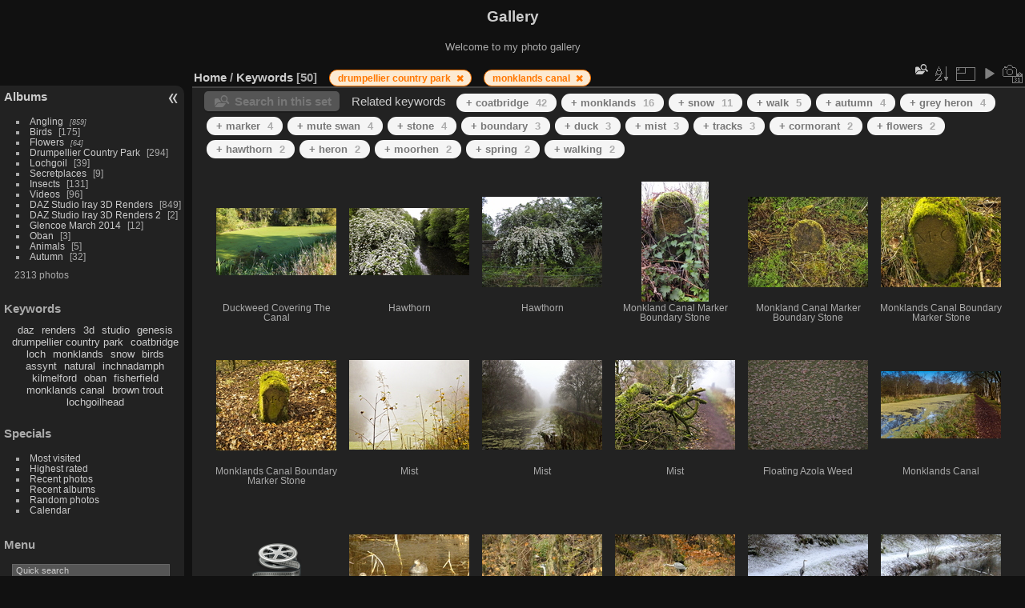

--- FILE ---
content_type: text/html; charset=utf-8
request_url: http://www.ftscotland.co.uk/gallery/piwigo/index.php?/tags/458-drumpellier_country_park/461-monklands_canal
body_size: 6641
content:
<!DOCTYPE html>
<html lang="en" dir="ltr">
<head>
<meta name="apple-itunes-app" content="app-id=472225196">
<meta charset="utf-8">
<meta name="generator" content="Piwigo (aka PWG), see piwigo.org">


<title>Keywords  | Gallery</title>
<link rel="shortcut icon" type="image/x-icon" href="themes/default/icon/favicon.ico">

<link rel="start" title="Home" href="/gallery/piwigo/" >
<link rel="search" title="Search" href="search.php" >


<link rel="canonical" href="index.php?/tags/458-drumpellier_country_park/461-monklands_canal">

 
	<!--[if lt IE 7]>
		<link rel="stylesheet" type="text/css" href="themes/default/fix-ie5-ie6.css">
	<![endif]-->
	<!--[if IE 7]>
		<link rel="stylesheet" type="text/css" href="themes/default/fix-ie7.css">
	<![endif]-->
	

	<!--[if lt IE 8]>
		<link rel="stylesheet" type="text/css" href="themes/elegant/fix-ie7.css">
	<![endif]-->


<!-- BEGIN get_combined -->
<link rel="stylesheet" type="text/css" href="_data/combined/ijx6m4.css">


<!-- END get_combined -->

<!--[if lt IE 7]>
<script type="text/javascript" src="themes/default/js/pngfix.js"></script>
<![endif]-->

  <meta name="robots" content="noindex,nofollow">
<style type="text/css">
.thumbnails SPAN,.thumbnails .wrap2 A,.thumbnails LABEL{width: 152px;}.thumbnails .wrap2{height: 153px;}.thumbLegend {font-size: 90%}</style>
</head>

<body id="theCategoryPage" class="section-tags tag-458 tag-461 "  data-infos='{"section":"tags","tag_ids":["458","461"]}'>

<div id="the_page">


<div id="theHeader"><h1>Gallery</h1>

<p>Welcome to my photo gallery</p></div>




<div id="menubar">
	<dl id="mbCategories">
<dt>
	<a href="/gallery/piwigo/?filter=start-recent-7" class="pwg-state-default pwg-button menubarFilter" title="display only recently posted photos" rel="nofollow"><span class="pwg-icon pwg-icon-filter"> </span></a>
	<a href="index.php?/categories">Albums</a>
</dt>
<dd>
  <ul>
    <li >
      <a href="index.php?/category/11"  title="859 photos in 30 sub-albums">Angling</a>
      <span class="menuInfoCatByChild badge" title="859 photos in 30 sub-albums">859</span>
      </li>
    
    <li >
      <a href="index.php?/category/4"  title="175 photos in this album">Birds</a>
      <span class="menuInfoCat badge" title="175 photos in this album">175</span>
      </li>
    
    <li >
      <a href="index.php?/category/5"  title="64 photos in 4 sub-albums">Flowers</a>
      <span class="menuInfoCatByChild badge" title="64 photos in 4 sub-albums">64</span>
      </li>
    
    <li >
      <a href="index.php?/category/7"  title="214 photos in this album / 80 photos in 3 sub-albums">Drumpellier Country Park</a>
      <span class="menuInfoCat badge" title="214 photos in this album / 80 photos in 3 sub-albums">294</span>
      </li>
    
    <li >
      <a href="index.php?/category/9"  title="39 photos in this album">Lochgoil</a>
      <span class="menuInfoCat badge" title="39 photos in this album">39</span>
      </li>
    
    <li >
      <a href="index.php?/category/10"  title="9 photos in this album">Secretplaces</a>
      <span class="menuInfoCat badge" title="9 photos in this album">9</span>
      </li>
    
    <li >
      <a href="index.php?/category/69"  title="131 photos in this album">Insects</a>
      <span class="menuInfoCat badge" title="131 photos in this album">131</span>
      </li>
    
    <li >
      <a href="index.php?/category/74"  title="1 photo in this album / 95 photos in 14 sub-albums">Videos</a>
      <span class="menuInfoCat badge" title="1 photo in this album / 95 photos in 14 sub-albums">96</span>
      </li>
    
    <li >
      <a href="index.php?/category/70"  title="849 photos in this album">DAZ Studio Iray 3D Renders</a>
      <span class="menuInfoCat badge" title="849 photos in this album">849</span>
      </li>
    
    <li >
      <a href="index.php?/category/113"  title="2 photos in this album"> DAZ Studio Iray 3D Renders 2</a>
      <span class="menuInfoCat badge" title="2 photos in this album">2</span>
      </li>
    
    <li >
      <a href="index.php?/category/96"  title="12 photos in this album">Glencoe March 2014</a>
      <span class="menuInfoCat badge" title="12 photos in this album">12</span>
      </li>
    
    <li >
      <a href="index.php?/category/102"  title="3 photos in this album">Oban</a>
      <span class="menuInfoCat badge" title="3 photos in this album">3</span>
      </li>
    
    <li >
      <a href="index.php?/category/109"  title="1 photo in this album / 4 photos in 1 sub-album">Animals</a>
      <span class="menuInfoCat badge" title="1 photo in this album / 4 photos in 1 sub-album">5</span>
      </li>
    
    <li >
      <a href="index.php?/category/111"  title="32 photos in this album">Autumn</a>
      <span class="menuInfoCat badge" title="32 photos in this album">32</span>
  </li></ul>

	<p class="totalImages">2313 photos</p>
</dd>
	</dl>
	<dl id="mbTags">
<dt>Keywords</dt>
<dd>
	<div id="menuTagCloud">
		<span><a class="tagLevel " href="index.php?/tags/488-daz" title="display photos linked to this keyword">daz</a></span>
		<span><a class="tagLevel " href="index.php?/tags/491-renders" title="display photos linked to this keyword">renders</a></span>
		<span><a class="tagLevel " href="index.php?/tags/490-3d" title="display photos linked to this keyword">3d</a></span>
		<span><a class="tagLevel " href="index.php?/tags/489-studio" title="display photos linked to this keyword">studio</a></span>
		<span><a class="tagLevel " href="index.php?/tags/492-genesis" title="display photos linked to this keyword">genesis</a></span>
		<span><a class="tagLevel " href="index.php?/tags/458-drumpellier_country_park" title="display photos linked to this keyword">drumpellier country park</a></span>
		<span><a class="tagLevel " href="index.php?/tags/733-coatbridge" title="display photos linked to this keyword">coatbridge</a></span>
		<span><a class="tagLevel " href="index.php?/tags/2-loch" title="display photos linked to this keyword">loch</a></span>
		<span><a class="tagLevel " href="index.php?/tags/817-monklands" title="display photos linked to this keyword">monklands</a></span>
		<span><a class="tagLevel " href="index.php?/tags/34-snow" title="display photos linked to this keyword">snow</a></span>
		<span><a class="tagLevel " href="index.php?/tags/346-birds" title="display photos linked to this keyword">birds</a></span>
		<span><a class="tagLevel " href="index.php?/tags/195-assynt" title="display photos linked to this keyword">assynt</a></span>
		<span><a class="tagLevel " href="index.php?/tags/93-natural" title="display photos linked to this keyword">natural</a></span>
		<span><a class="tagLevel " href="index.php?/tags/194-inchnadamph" title="display photos linked to this keyword">inchnadamph</a></span>
		<span><a class="tagLevel " href="index.php?/tags/249-kilmelford" title="display photos linked to this keyword">kilmelford</a></span>
		<span><a class="tagLevel " href="index.php?/tags/250-oban" title="display photos linked to this keyword">oban</a></span>
		<span><a class="tagLevel " href="index.php?/tags/47-fisherfield" title="display photos linked to this keyword">fisherfield</a></span>
		<span><a class="tagLevel " href="index.php?/tags/461-monklands_canal" title="display photos linked to this keyword">monklands canal</a></span>
		<span><a class="tagLevel " href="index.php?/tags/31-brown_trout" title="display photos linked to this keyword">brown trout</a></span>
		<span><a class="tagLevel " href="index.php?/tags/462-lochgoilhead" title="display photos linked to this keyword">lochgoilhead</a></span>
	</div>
</dd>
	</dl>
	<dl id="mbSpecials">
<dt>Specials</dt>
<dd>
	<ul><li><a href="index.php?/most_visited" title="display most visited photos">Most visited</a></li><li><a href="index.php?/best_rated" title="display best rated photos">Highest rated</a></li><li><a href="index.php?/recent_pics" title="display most recent photos">Recent photos</a></li><li><a href="index.php?/recent_cats" title="display recently updated albums">Recent albums</a></li><li><a href="random.php" title="display a set of random photos" rel="nofollow">Random photos</a></li><li><a href="index.php?/created-monthly-calendar" title="display each day with photos, month per month" rel="nofollow">Calendar</a></li></ul>
</dd>
	</dl>
	<dl id="mbMenu">
<dt>Menu</dt>
<dd>
	<form action="qsearch.php" method="get" id="quicksearch" onsubmit="return this.q.value!='' && this.q.value!=qsearch_prompt;">
		<p style="margin:0;padding:0">
			<input type="text" name="q" id="qsearchInput" onfocus="if (value==qsearch_prompt) value='';" onblur="if (value=='') value=qsearch_prompt;" style="width:90%">
		</p>
	</form>
	<script type="text/javascript">var qsearch_prompt="Quick search";document.getElementById('qsearchInput').value=qsearch_prompt;</script>
	<ul><li><a href="tags.php" title="display available keywords">Keywords</a> (890)</li><li><a href="search.php" title="search" rel="search">Search</a></li><li><a href="comments.php" title="display last user comments">Comments</a> (0)</li><li><a href="about.php" title="About Piwigo">About</a></li><li><a href="notification.php" title="RSS feed" rel="nofollow">Notification</a></li></ul>
</dd>
	</dl>
	<dl id="mbRelatedCategories">
<dt>
	Related albums
</dt>
<dd>
  <ul>
    <li>
      <a href="index.php?/category/4" rel="nofollow">Birds</a>
      <span class="badge" title="8 photos">8</span>
      </li>
    
    <li>
      <a href="" rel="nofollow">Flowers</a>
      <span class="badge badgeCategories" title="sub-albums">1</span>
    <ul>
    <li>
      <a href="index.php?/category/6" rel="nofollow">Spring</a>
      <span class="badge" title="2 photos">2</span>
      </li>
    </ul></li>
    <li>
      <a href="index.php?/category/7" rel="nofollow">Drumpellier Country Park</a>
      <span class="badge" title="27 photos">27</span>
      <span class="badge badgeCategories" title="sub-albums">3</span>
    <ul>
    <li>
      <a href="index.php?/category/71" rel="nofollow">Snow</a>
      <span class="badge" title="3 photos">3</span>
      </li>
    
    <li>
      <a href="index.php?/category/8" rel="nofollow">Monklands Canal</a>
      <span class="badge" title="18 photos">18</span>
      <span class="badge badgeCategories" title="sub-albums">1</span>
    <ul>
    <li>
      <a href="index.php?/category/72" rel="nofollow">Snow</a>
      <span class="badge" title="7 photos">7</span>
      </li>
    </ul></li></ul></li>
    <li>
      <a href="" rel="nofollow">Videos</a>
      <span class="badge badgeCategories" title="sub-albums">3</span>
    <ul>
    <li>
      <a href="index.php?/category/106" rel="nofollow">Animals</a>
      <span class="badge" title="1 photo">1</span>
      </li>
    
    <li>
      <a href="index.php?/category/105" rel="nofollow">Birds</a>
      <span class="badge" title="5 photos">5</span>
      </li>
    
    <li>
      <a href="index.php?/category/92" rel="nofollow">Drumpellier</a>
      <span class="badge" title="16 photos">16</span>
  </li></ul></li></ul>
</dd>
	</dl>
	<dl id="mbIdentification">
<dt>Identification</dt>
<dd>
<ul><li><a href="register.php" title="Create a new account" rel="nofollow">Register</a></li><li><a href="identification.php" rel="nofollow">Login</a></li></ul>
<form method="post" action="identification.php" id="quickconnect"><fieldset><legend>Quick connect</legend><div><label for="username">Username</label><br><input type="text" name="username" id="username" value="" style="width:99%"></div><div><label for="password">Password</label><br><input type="password" name="password" id="password" style="width:99%"></div><div><label for="remember_me"><input type="checkbox" name="remember_me" id="remember_me" value="1"> Auto login</label></div><div><input type="hidden" name="redirect" value="%2Fgallery%2Fpiwigo%2Findex.php%3F%2Ftags%2F458-drumpellier_country_park%2F461-monklands_canal"><input type="submit" name="login" value="Submit"><span class="categoryActions"><a href="register.php" title="Create a new account" class="pwg-state-default pwg-button" rel="nofollow"><span class="pwg-icon pwg-icon-register"> </span></a><a href="password.php" title="Forgotten your password?" class="pwg-state-default pwg-button"><span class="pwg-icon pwg-icon-lost-password"> </span></a></span></div></fieldset></form>
</dd>
	</dl>
</div><div id="menuSwitcher"></div>



<div id="content" class="content contentWithMenu">
<div class="titrePage">
	<ul class="categoryActions">
    <li id="cmdSearchInSet"><a href="search.php?tag_id=458,461" title="Search in this set" class="pwg-state-default pwg-button" rel="nofollow">
      <span class="gallery-icon-search-folder"></span><span class="pwg-button-text">Search in this set</span>
    </a></li>


		<li><a id="sortOrderLink" title="Sort order" class="pwg-state-default pwg-button" rel="nofollow"><span class="pwg-icon pwg-icon-sort"></span><span class="pwg-button-text">Sort order</span></a><div id="sortOrderBox" class="switchBox"><div class="switchBoxTitle">Sort order</div><span style="visibility:hidden">&#x2714; </span><a href="index.php?/tags/458-drumpellier_country_park/461-monklands_canal&amp;image_order=0" rel="nofollow">Default</a><br><span style="visibility:hidden">&#x2714; </span><a href="index.php?/tags/458-drumpellier_country_park/461-monklands_canal&amp;image_order=1" rel="nofollow">Photo title, A &rarr; Z</a><br><span style="visibility:hidden">&#x2714; </span><a href="index.php?/tags/458-drumpellier_country_park/461-monklands_canal&amp;image_order=2" rel="nofollow">Photo title, Z &rarr; A</a><br><span>&#x2714; </span>Date created, new &rarr; old<br><span style="visibility:hidden">&#x2714; </span><a href="index.php?/tags/458-drumpellier_country_park/461-monklands_canal&amp;image_order=4" rel="nofollow">Date created, old &rarr; new</a><br><span style="visibility:hidden">&#x2714; </span><a href="index.php?/tags/458-drumpellier_country_park/461-monklands_canal&amp;image_order=5" rel="nofollow">Date posted, new &rarr; old</a><br><span style="visibility:hidden">&#x2714; </span><a href="index.php?/tags/458-drumpellier_country_park/461-monklands_canal&amp;image_order=6" rel="nofollow">Date posted, old &rarr; new</a><br><span style="visibility:hidden">&#x2714; </span><a href="index.php?/tags/458-drumpellier_country_park/461-monklands_canal&amp;image_order=7" rel="nofollow">Rating score, high &rarr; low</a><br><span style="visibility:hidden">&#x2714; </span><a href="index.php?/tags/458-drumpellier_country_park/461-monklands_canal&amp;image_order=8" rel="nofollow">Rating score, low &rarr; high</a><br><span style="visibility:hidden">&#x2714; </span><a href="index.php?/tags/458-drumpellier_country_park/461-monklands_canal&amp;image_order=9" rel="nofollow">Visits, high &rarr; low</a><br><span style="visibility:hidden">&#x2714; </span><a href="index.php?/tags/458-drumpellier_country_park/461-monklands_canal&amp;image_order=10" rel="nofollow">Visits, low &rarr; high</a></div></li>
		<li><a id="derivativeSwitchLink" title="Photo sizes" class="pwg-state-default pwg-button" rel="nofollow"><span class="pwg-icon pwg-icon-sizes"></span><span class="pwg-button-text">Photo sizes</span></a><div id="derivativeSwitchBox" class="switchBox"><div class="switchBoxTitle">Photo sizes</div><span style="visibility:hidden">&#x2714; </span><a href="index.php?/tags/458-drumpellier_country_park/461-monklands_canal&amp;display=square" rel="nofollow">Square</a><br><span>&#x2714; </span>Thumbnail<br><span style="visibility:hidden">&#x2714; </span><a href="index.php?/tags/458-drumpellier_country_park/461-monklands_canal&amp;display=2small" rel="nofollow">XXS - tiny</a><br><span style="visibility:hidden">&#x2714; </span><a href="index.php?/tags/458-drumpellier_country_park/461-monklands_canal&amp;display=xsmall" rel="nofollow">XS - extra small</a><br><span style="visibility:hidden">&#x2714; </span><a href="index.php?/tags/458-drumpellier_country_park/461-monklands_canal&amp;display=small" rel="nofollow">S - small</a><br><span style="visibility:hidden">&#x2714; </span><a href="index.php?/tags/458-drumpellier_country_park/461-monklands_canal&amp;display=medium" rel="nofollow">M - medium</a><br><span style="visibility:hidden">&#x2714; </span><a href="index.php?/tags/458-drumpellier_country_park/461-monklands_canal&amp;display=large" rel="nofollow">L - large</a></div></li>

		<li id="cmdSlideshow"><a href="picture.php?/5322/tags/458-drumpellier_country_park/461-monklands_canal&amp;slideshow=" title="slideshow" class="pwg-state-default pwg-button" rel="nofollow"><span class="pwg-icon pwg-icon-slideshow"></span><span class="pwg-button-text">slideshow</span></a></li>
		<li><a href="index.php?/tags/458-drumpellier_country_park/461-monklands_canal/created-monthly-list" title="display a calendar by creation date" class="pwg-state-default pwg-button" rel="nofollow"><span class="pwg-icon pwg-icon-camera-calendar"></span><span class="pwg-button-text">Calendar</span></a></li>
	</ul>

<div id="breadcrumb">
  <h2><a href="/gallery/piwigo/">Home</a> / <a href="tags.php" title="display available keywords">Keywords</a> 
    <span class="badge nb_items">50</span>  </h2>

<span id="selected-tags-container">

<span class="selected-related-tag ">
    <a href="index.php?/tags/458-drumpellier_country_park" title="display photos linked to this keyword">
      drumpellier country park
    </a>
    <a class="selected-related-tag-remove" href="index.php?/tags/461-monklands_canal" style="border:none;" title="remove this keyword from the list">
      <i class="gallery-icon-cancel"></i>
    </a>
  </span>
<span class="selected-related-tag ">
    <a href="index.php?/tags/461-monklands_canal" title="display photos linked to this keyword">
      monklands canal
    </a>
    <a class="selected-related-tag-remove" href="index.php?/tags/458-drumpellier_country_park" style="border:none;" title="remove this keyword from the list">
      <i class="gallery-icon-cancel"></i>
    </a>
  </span>

</span>

</div>



</div>





<div class="action-buttons">

  <div class="mcs-side-results search-in-set-button">
    <div>
      <p><a href="search.php?tag_id=458,461" class="gallery-icon-search-folder" rel="nofollow">Search in this set</a></p>
    </div>
  </div>

<h3 class="related-tags-title">Related keywords</h3>

<span class="related-tags "><a class="tagLevel 5" href="index.php?/tags/458-drumpellier_country_park/461-monklands_canal/733-coatbridge" title="42 photos are also linked to current tags" rel="nofollow">+ coatbridge<div class="tag-counter">42</div></a></span>
<span class="related-tags "><a class="tagLevel 5" href="index.php?/tags/458-drumpellier_country_park/461-monklands_canal/817-monklands" title="16 photos are also linked to current tags" rel="nofollow">+ monklands<div class="tag-counter">16</div></a></span>
<span class="related-tags "><a class="tagLevel 5" href="index.php?/tags/458-drumpellier_country_park/461-monklands_canal/34-snow" title="11 photos are also linked to current tags" rel="nofollow">+ snow<div class="tag-counter">11</div></a></span>
<span class="related-tags "><a class="tagLevel 3" href="index.php?/tags/458-drumpellier_country_park/461-monklands_canal/805-walk" title="5 photos are also linked to current tags" rel="nofollow">+ walk<div class="tag-counter">5</div></a></span>
<span class="related-tags "><a class="tagLevel 2" href="index.php?/tags/458-drumpellier_country_park/461-monklands_canal/497-autumn" title="4 photos are also linked to current tags" rel="nofollow">+ autumn<div class="tag-counter">4</div></a></span>
<span class="related-tags "><a class="tagLevel 2" href="index.php?/tags/458-drumpellier_country_park/461-monklands_canal/391-grey_heron" title="4 photos are also linked to current tags" rel="nofollow">+ grey heron<div class="tag-counter">4</div></a></span>
<span class="related-tags "><a class="tagLevel 2" href="index.php?/tags/458-drumpellier_country_park/461-monklands_canal/830-marker" title="4 photos are also linked to current tags" rel="nofollow">+ marker<div class="tag-counter">4</div></a></span>
<span class="related-tags "><a class="tagLevel 2" href="index.php?/tags/458-drumpellier_country_park/461-monklands_canal/387-mute_swan" title="4 photos are also linked to current tags" rel="nofollow">+ mute swan<div class="tag-counter">4</div></a></span>
<span class="related-tags "><a class="tagLevel 2" href="index.php?/tags/458-drumpellier_country_park/461-monklands_canal/831-stone" title="4 photos are also linked to current tags" rel="nofollow">+ stone<div class="tag-counter">4</div></a></span>
<span class="related-tags "><a class="tagLevel 2" href="index.php?/tags/458-drumpellier_country_park/461-monklands_canal/829-boundary" title="3 photos are also linked to current tags" rel="nofollow">+ boundary<div class="tag-counter">3</div></a></span>
<span class="related-tags "><a class="tagLevel 2" href="index.php?/tags/458-drumpellier_country_park/461-monklands_canal/381-duck" title="3 photos are also linked to current tags" rel="nofollow">+ duck<div class="tag-counter">3</div></a></span>
<span class="related-tags "><a class="tagLevel 2" href="index.php?/tags/458-drumpellier_country_park/461-monklands_canal/540-mist" title="3 photos are also linked to current tags" rel="nofollow">+ mist<div class="tag-counter">3</div></a></span>
<span class="related-tags "><a class="tagLevel 2" href="index.php?/tags/458-drumpellier_country_park/461-monklands_canal/657-tracks" title="3 photos are also linked to current tags" rel="nofollow">+ tracks<div class="tag-counter">3</div></a></span>
<span class="related-tags "><a class="tagLevel 1" href="index.php?/tags/458-drumpellier_country_park/461-monklands_canal/689-cormorant" title="2 photos are also linked to current tags" rel="nofollow">+ cormorant<div class="tag-counter">2</div></a></span>
<span class="related-tags "><a class="tagLevel 1" href="index.php?/tags/458-drumpellier_country_park/461-monklands_canal/436-flowers" title="2 photos are also linked to current tags" rel="nofollow">+ flowers<div class="tag-counter">2</div></a></span>
<span class="related-tags "><a class="tagLevel 1" href="index.php?/tags/458-drumpellier_country_park/461-monklands_canal/96-hawthorn" title="2 photos are also linked to current tags" rel="nofollow">+ hawthorn<div class="tag-counter">2</div></a></span>
<span class="related-tags "><a class="tagLevel 1" href="index.php?/tags/458-drumpellier_country_park/461-monklands_canal/359-heron" title="2 photos are also linked to current tags" rel="nofollow">+ heron<div class="tag-counter">2</div></a></span>
<span class="related-tags "><a class="tagLevel 1" href="index.php?/tags/458-drumpellier_country_park/461-monklands_canal/351-moorhen" title="2 photos are also linked to current tags" rel="nofollow">+ moorhen<div class="tag-counter">2</div></a></span>
<span class="related-tags "><a class="tagLevel 1" href="index.php?/tags/458-drumpellier_country_park/461-monklands_canal/91-spring" title="2 photos are also linked to current tags" rel="nofollow">+ spring<div class="tag-counter">2</div></a></span>
<span class="related-tags "><a class="tagLevel 1" href="index.php?/tags/458-drumpellier_country_park/461-monklands_canal/736-walking" title="2 photos are also linked to current tags" rel="nofollow">+ walking<div class="tag-counter">2</div></a></span>
</div>






<div class="loader"><img src="themes/default/images/ajax_loader.gif"></div>

<ul class="thumbnails" id="thumbnails">
  <li><span class="wrap1"><span class="wrap2"><a href="picture.php?/5322/tags/458-drumpellier_country_park/461-monklands_canal"><img class="thumbnail" src="_data/i/upload/2022/10/02/20221002221333-c39680fe-th.jpg" alt="Duckweed Covering The Canal" title="Duckweed Covering The Canal (13630 visits) Duckweed and Azolla covering the canal which the ducks, swans and moorhen are eating."></a></span><span class="thumbLegend"><span class="thumbName">Duckweed Covering The Canal</span></span></span></li><li><span class="wrap1"><span class="wrap2"><a href="picture.php?/5356/tags/458-drumpellier_country_park/461-monklands_canal"><img class="thumbnail" src="_data/i/galleries/flowers/spring/20210610-hawthorn-003-th.jpg" alt="Hawthorn" title="Hawthorn (40949 visits) Hawthorn also called the Mayflower in bloom beside Monkland Canal"></a></span><span class="thumbLegend"><span class="thumbName">Hawthorn</span></span></span></li><li><span class="wrap1"><span class="wrap2"><a href="picture.php?/5355/tags/458-drumpellier_country_park/461-monklands_canal"><img class="thumbnail" src="_data/i/galleries/flowers/spring/20210610-hawthorn-002-th.jpg" alt="Hawthorn" title="Hawthorn (39821 visits) Hawthorn also called the Mayflower in bloom beside the Monkland Canal"></a></span><span class="thumbLegend"><span class="thumbName">Hawthorn</span></span></span></li><li><span class="wrap1"><span class="wrap2"><a href="picture.php?/5162/tags/458-drumpellier_country_park/461-monklands_canal"><img class="thumbnail" src="_data/i/upload/2021/11/13/20211113094651-e555c61f-th.jpg" alt="Monkland Canal Marker Boundary Stone" title="Monkland Canal Marker Boundary Stone (31934 visits)"></a></span><span class="thumbLegend"><span class="thumbName">Monkland Canal Marker Boundary Stone</span></span></span></li><li><span class="wrap1"><span class="wrap2"><a href="picture.php?/5163/tags/458-drumpellier_country_park/461-monklands_canal"><img class="thumbnail" src="_data/i/upload/2021/11/13/20211113094653-c1cfed7c-th.jpg" alt="Monkland Canal Marker Boundary Stone" title="Monkland Canal Marker Boundary Stone (27349 visits)"></a></span><span class="thumbLegend"><span class="thumbName">Monkland Canal Marker Boundary Stone</span></span></span></li><li><span class="wrap1"><span class="wrap2"><a href="picture.php?/5173/tags/458-drumpellier_country_park/461-monklands_canal"><img class="thumbnail" src="_data/i/upload/2021/11/13/20211113094712-43b57b0d-th.jpg" alt="Monklands Canal Boundary Marker Stone" title="Monklands Canal Boundary Marker Stone (32972 visits)"></a></span><span class="thumbLegend"><span class="thumbName">Monklands Canal Boundary Marker Stone</span></span></span></li><li><span class="wrap1"><span class="wrap2"><a href="picture.php?/5176/tags/458-drumpellier_country_park/461-monklands_canal"><img class="thumbnail" src="_data/i/upload/2021/11/13/20211113094718-bbbce86c-th.jpg" alt="Monklands Canal Boundary Marker Stone" title="Monklands Canal Boundary Marker Stone (34131 visits)"></a></span><span class="thumbLegend"><span class="thumbName">Monklands Canal Boundary Marker Stone</span></span></span></li><li><span class="wrap1"><span class="wrap2"><a href="picture.php?/5227/tags/458-drumpellier_country_park/461-monklands_canal"><img class="thumbnail" src="_data/i/upload/2021/11/13/20211113094837-c3e34290-th.jpg" alt="Mist" title="Mist (16533 visits)"></a></span><span class="thumbLegend"><span class="thumbName">Mist</span></span></span></li><li><span class="wrap1"><span class="wrap2"><a href="picture.php?/5228/tags/458-drumpellier_country_park/461-monklands_canal"><img class="thumbnail" src="_data/i/upload/2021/11/13/20211113094840-664dae77-th.jpg" alt="Mist" title="Mist (19078 visits)"></a></span><span class="thumbLegend"><span class="thumbName">Mist</span></span></span></li><li><span class="wrap1"><span class="wrap2"><a href="picture.php?/5229/tags/458-drumpellier_country_park/461-monklands_canal"><img class="thumbnail" src="_data/i/upload/2021/11/13/20211113094844-bb3433f1-th.jpg" alt="Mist" title="Mist (16549 visits)"></a></span><span class="thumbLegend"><span class="thumbName">Mist</span></span></span></li><li><span class="wrap1"><span class="wrap2"><a href="picture.php?/5230/tags/458-drumpellier_country_park/461-monklands_canal"><img class="thumbnail" src="_data/i/upload/2021/11/13/20211113094851-325920cf-th.jpg" alt="Floating Azola Weed" title="Floating Azola Weed (22574 visits)"></a></span><span class="thumbLegend"><span class="thumbName">Floating Azola Weed</span></span></span></li><li><span class="wrap1"><span class="wrap2"><a href="picture.php?/5240/tags/458-drumpellier_country_park/461-monklands_canal"><img class="thumbnail" src="_data/i/upload/2021/11/13/20211113094928-875602fd-th.jpg" alt="Monklands Canal" title="Monklands Canal (16212 visits)"></a></span><span class="thumbLegend"><span class="thumbName">Monklands Canal</span></span></span></li><li><span class="wrap1"><span class="wrap2"><a href="picture.php?/4683/tags/458-drumpellier_country_park/461-monklands_canal"><img class="thumbnail" src="plugins/piwigo-videojs/mimetypes/mp4.png" alt="Monkland Canal Walk 2020/09/24" title="Monkland Canal Walk 2020/09/24 (17797 visits) A walk along the Monkland Canal"></a></span><span class="thumbLegend"><span class="thumbName">Monkland Canal Walk 2020/09/24</span></span></span></li><li><span class="wrap1"><span class="wrap2"><a href="picture.php?/5251/tags/458-drumpellier_country_park/461-monklands_canal"><img class="thumbnail" src="_data/i/upload/2021/11/13/20211113095022-8a5f0675-th.jpg" alt="Ducks On Canal" title="Ducks On Canal (20983 visits)"></a></span><span class="thumbLegend"><span class="thumbName">Ducks On Canal</span></span></span></li><li><span class="wrap1"><span class="wrap2"><a href="picture.php?/5252/tags/458-drumpellier_country_park/461-monklands_canal"><img class="thumbnail" src="_data/i/upload/2021/11/13/20211113095023-9c2de416-th.jpg" alt="Heron" title="Heron (25886 visits)"></a></span><span class="thumbLegend"><span class="thumbName">Heron</span></span></span></li><li><span class="wrap1"><span class="wrap2"><a href="picture.php?/5253/tags/458-drumpellier_country_park/461-monklands_canal"><img class="thumbnail" src="_data/i/upload/2021/11/13/20211113095024-56b564fc-th.jpg" alt="Heron" title="Heron (25556 visits)"></a></span><span class="thumbLegend"><span class="thumbName">Heron</span></span></span></li><li><span class="wrap1"><span class="wrap2"><a href="picture.php?/5510/tags/458-drumpellier_country_park/461-monklands_canal"><img class="thumbnail" src="_data/i/galleries/drumpellier/20180227-drumpellier-snow-copyright-002-th.jpg" alt="Heron" title="Heron (11778 visits)"></a></span><span class="thumbLegend"><span class="thumbName">Heron</span></span></span></li><li><span class="wrap1"><span class="wrap2"><a href="picture.php?/5509/tags/458-drumpellier_country_park/461-monklands_canal"><img class="thumbnail" src="_data/i/galleries/drumpellier/20180227-drumpellier-snow-copyright-001-th.jpg" alt="Heron and Cormorants" title="Heron and Cormorants (14228 visits)"></a></span><span class="thumbLegend"><span class="thumbName">Heron and Cormorants</span></span></span></li><li><span class="wrap1"><span class="wrap2"><a href="picture.php?/4649/tags/458-drumpellier_country_park/461-monklands_canal"><img class="thumbnail" src="plugins/piwigo-videojs/mimetypes/mp4.png" alt="Monkland Canal 2018/02/27" title="Monkland Canal 2018/02/27 (31490 visits) A video of a Heron in the snow watching Cormorants fishing in the Monkland Canal."></a></span><span class="thumbLegend"><span class="thumbName">Monkland Canal 2018/02/27</span></span></span></li><li><span class="wrap1"><span class="wrap2"><a href="picture.php?/4648/tags/458-drumpellier_country_park/461-monklands_canal"><img class="thumbnail" src="plugins/piwigo-videojs/mimetypes/mp4.png" alt="Roe Deer 2018/02/26" title="Roe Deer 2018/02/26 (21724 visits) Roe Deer in the woods in Drumpellier Country Park"></a></span><span class="thumbLegend"><span class="thumbName">Roe Deer 2018/02/26</span></span></span></li><li><span class="wrap1"><span class="wrap2"><a href="picture.php?/4448/tags/458-drumpellier_country_park/461-monklands_canal"><img class="thumbnail" src="_data/i/upload/2018/02/07/20180207124629-b1d89f15-th.jpg" alt="Squirrel Tracks in Snow" title="Squirrel Tracks in Snow (34399 visits)"></a></span><span class="thumbLegend"><span class="thumbName">Squirrel Tracks in Snow</span></span></span></li><li><span class="wrap1"><span class="wrap2"><a href="picture.php?/4447/tags/458-drumpellier_country_park/461-monklands_canal"><img class="thumbnail" src="_data/i/upload/2018/02/07/20180207124628-0e0e25dd-th.jpg" alt="Squirrel Tracks in Snow" title="Squirrel Tracks in Snow (38914 visits)"></a></span><span class="thumbLegend"><span class="thumbName">Squirrel Tracks in Snow</span></span></span></li><li><span class="wrap1"><span class="wrap2"><a href="picture.php?/4446/tags/458-drumpellier_country_park/461-monklands_canal"><img class="thumbnail" src="_data/i/upload/2018/02/07/20180207124626-3b2d2018-th.jpg" alt="Tufted Ducks" title="Tufted Ducks (44658 visits)"></a></span><span class="thumbLegend"><span class="thumbName">Tufted Ducks</span></span></span></li><li><span class="wrap1"><span class="wrap2"><a href="picture.php?/4445/tags/458-drumpellier_country_park/461-monklands_canal"><img class="thumbnail" src="_data/i/upload/2018/02/07/20180207124624-f9d56c17-th.jpg" alt="Tufted Ducks" title="Tufted Ducks (37433 visits)"></a></span><span class="thumbLegend"><span class="thumbName">Tufted Ducks</span></span></span></li><li><span class="wrap1"><span class="wrap2"><a href="picture.php?/4444/tags/458-drumpellier_country_park/461-monklands_canal"><img class="thumbnail" src="_data/i/upload/2018/02/07/20180207124621-d188ff2a-th.jpg" alt="Snow Ball" title="Snow Ball (26156 visits) A snow capped lost ball floating in the Monkland Canal"></a></span><span class="thumbLegend"><span class="thumbName">Snow Ball</span></span></span></li>
</ul>

<div class="navigationBar">
  <span class="navFirstLast">First |</span>
  <span class="navPrevNext">Previous |</span>
          <span class="pageNumberSelected">1</span>
            <a href="index.php?/tags/458-drumpellier_country_park/461-monklands_canal/start-25">2</a>
      <span class="navPrevNext">| <a href="index.php?/tags/458-drumpellier_country_park/461-monklands_canal/start-25" rel="next">Next</a></span>
  <span class="navFirstLast">| <a href="index.php?/tags/458-drumpellier_country_park/461-monklands_canal/start-25" rel="last">Last</a></span>
</div>

</div><div id="copyright">

  Powered by	<a href="https://piwigo.org" class="Piwigo">Piwigo</a>
  
</div>
</div>
<!-- BEGIN get_combined -->
<script type="text/javascript" src="_data/combined/9cg1fm.js"></script>
<script type="text/javascript">//<![CDATA[

var error_icon = "themes/default/icon/errors_small.png", max_requests = 3;
var p_main_menu = "on", p_pict_descr = "on", p_pict_comment = "off";
(window.SwitchBox=window.SwitchBox||[]).push("#sortOrderLink", "#sortOrderBox");
(window.SwitchBox=window.SwitchBox||[]).push("#derivativeSwitchLink", "#derivativeSwitchBox");
//]]></script>
<script type="text/javascript">
(function() {
var s,after = document.getElementsByTagName('script')[document.getElementsByTagName('script').length-1];
s=document.createElement('script'); s.type='text/javascript'; s.async=true; s.src='themes/default/js/switchbox.js?v16.2.0';
after = after.parentNode.insertBefore(s, after);
})();
</script>
<!-- END get_combined -->

</body>
</html>